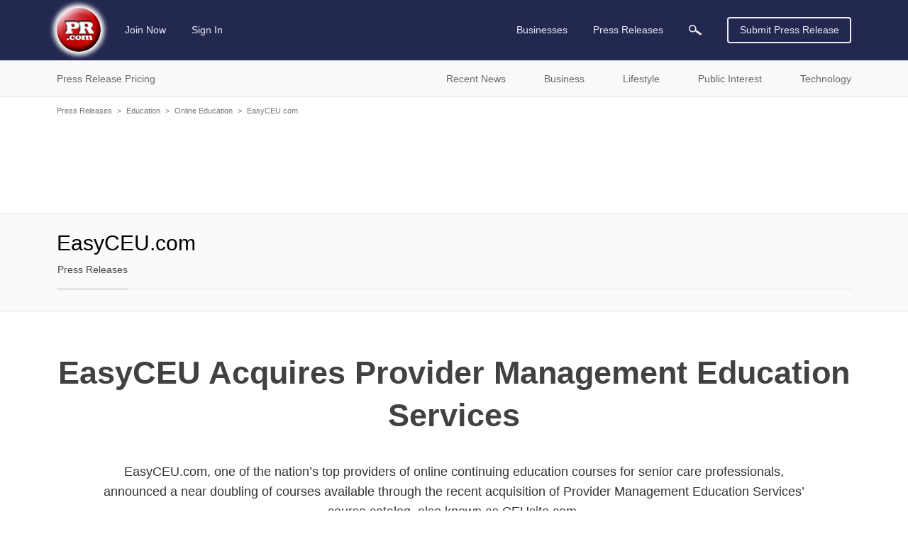

--- FILE ---
content_type: text/html; charset=utf-8
request_url: https://www.google.com/recaptcha/api2/aframe
body_size: 257
content:
<!DOCTYPE HTML><html><head><meta http-equiv="content-type" content="text/html; charset=UTF-8"></head><body><script nonce="aCz3TQoEsIAD80SymSrAAw">/** Anti-fraud and anti-abuse applications only. See google.com/recaptcha */ try{var clients={'sodar':'https://pagead2.googlesyndication.com/pagead/sodar?'};window.addEventListener("message",function(a){try{if(a.source===window.parent){var b=JSON.parse(a.data);var c=clients[b['id']];if(c){var d=document.createElement('img');d.src=c+b['params']+'&rc='+(localStorage.getItem("rc::a")?sessionStorage.getItem("rc::b"):"");window.document.body.appendChild(d);sessionStorage.setItem("rc::e",parseInt(sessionStorage.getItem("rc::e")||0)+1);localStorage.setItem("rc::h",'1769128716159');}}}catch(b){}});window.parent.postMessage("_grecaptcha_ready", "*");}catch(b){}</script></body></html>